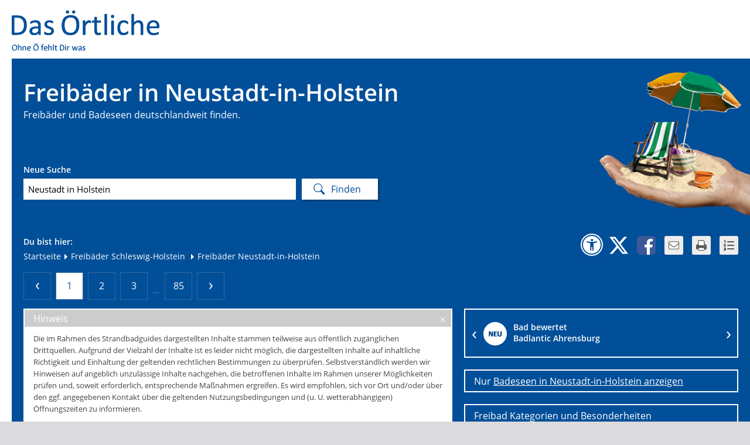

--- FILE ---
content_type: text/html;charset=UTF-8
request_url: https://www.dasoertliche.de/freibad/in/Schleswig-Holstein/Neustadt-in-Holstein
body_size: 13435
content:
<!DOCTYPE HTML>
   <html  lang="de">
   <head>
      <!-- 4.52 - 4.52 -->
      <meta http-equiv="Content-Type" content="text/html; charset=UTF-8"/>
      <meta name="viewport" content="width=device-width, initial-scale=1">
      <title>Freibäder in Neustadt-in-Holstein entdecken mit Das Örtliche</title>
      <meta name="description" content="Entdecken Sie die schönsten Freibäder in Neustadt-in-Holstein. Infos und Bewertungen im Strandbadguide von Das Örtliche."/>
      <meta name="keywords" content="Strandbäder, Strandbadsuche, Strandbad, Das Örtliche"/>
         <meta name="robots" content="INDEX,FOLLOW"/>
         <link rel="icon" href="/freibad/img/sbg_favicon.ico" type="image/ico"/>
      <link rel="shortcut icon" href="/freibad/img/sbg_favicon.ico" type="image/x-icon"/>
      <link rel="stylesheet" type="text/css" href="/badesee/css/oevent-sbg-f74d1f9e3d4c27c1f75e586e5388a549.css"><meta itemprop="name" content="Freibäder in Neustadt-in-Holstein entdecken mit Das Örtliche"/>
         <meta itemprop="description" content="Entdecken Sie die schönsten Freibäder in Neustadt-in-Holstein. Infos und Bewertungen im Strandbadguide von Das Örtliche."/>
         <meta itemprop="url" content="/https-www-dasoertliche-de-freibad/in/Schleswig-Holstein/Neustadt-in-Holstein"/>
         <meta itemprop="image" content="https://www.dasoertliche.de/freibad/social"/><meta property="og:title" content="Freibäder in Neustadt-in-Holstein entdecken mit Das Örtliche"/>
         <meta property="og:description" content="Entdecken Sie die schönsten Freibäder in Neustadt-in-Holstein. Infos und Bewertungen im Strandbadguide von Das Örtliche."/>
         <meta property="og:url" content="/https-www-dasoertliche-de-freibad/in/Schleswig-Holstein/Neustadt-in-Holstein"/>
         <meta property="og:image" content="https://www.dasoertliche.de/freibad/social"/><script>
         
         window.___gcfg = {lang: 'de-DE'};
         var BASE_URL = "/freibad/",
            oevent_eventId = "",
            
            storedEventSize = 0,
            stt = 'Strandbadguide+von+Das+%C3%96rtliche%3A+Finde%2C+teste+und+bewerte+Freibäder+in+Neustadt-in-Holstein.+&url=https://www.dasoertliche.de/freibad/in/Schleswig-Holstein/Neustadt-in-Holstein',
            opts = {
               cmpEnabled: true,
               footerLinkAction: {
                  home: "FOOTER_HOME",
                  privacy: "FOOTER_PRIVACY",
                  privacySettings: "FOOTER_PRIVACY_SETTINGS",
                  imprint: "FOOTER_IMPRINT",
                  homeOe: "FOOTER_HOME_OE",
                  facebook: "FOOTER_FACEBOOK",
                  twitter: "FOOTER_TWITTER",
                  netiquette: "FOOTER_NETIQUETTE"
               },
               wipeAction: {
                  storeBookmark: 'StoreBookmark',
                  deleteBookmark: 'DeleteBookmark'
               }
            };
         if (window.addEventListener)
         {
            window.addEventListener('load', function (ev) {
               return onLoadDefaultPage(ev, $ov$, BASE_URL, stt, opts);
            });
         }
         else
         {
            window.attachEvent('onload', function (ev) {
               return onLoadDefaultPage(ev, $ov$, BASE_URL, stt, opts);
            });
         }
      </script>
   </head>
   <!--[if IE 7 ]>
   <body class="ie7"> <![endif]-->
   <!--[if IE 8 ]>
   <body class="ie8"> <![endif]-->
   <!--[if IE 9 ]>
   <body class="ie9"> <![endif]-->
   <!--[if (gt IE 9)|!(IE)]><!-->
   <body> <!--<![endif]-->
   <script>window.gdprAppliesGlobally=true;if(!("cmp_id" in window)||window.cmp_id<1){window.cmp_id=0}if(!("cmp_cdid" in window)){window.cmp_cdid="27d5525692dd"}if(!("cmp_params" in window)){window.cmp_params=""}if(!("cmp_host" in window)){window.cmp_host="c.delivery.consentmanager.net"}if(!("cmp_cdn" in window)){window.cmp_cdn="cdn.consentmanager.net"}if(!("cmp_proto" in window)){window.cmp_proto="https:"}if(!("cmp_codesrc" in window)){window.cmp_codesrc="1"}window.cmp_getsupportedLangs=function(){var b=["DE","EN","FR","IT","NO","DA","FI","ES","PT","RO","BG","ET","EL","GA","HR","LV","LT","MT","NL","PL","SV","SK","SL","CS","HU","RU","SR","ZH","TR","UK","AR","BS"];if("cmp_customlanguages" in window){for(var a=0;a<window.cmp_customlanguages.length;a++){b.push(window.cmp_customlanguages[a].l.toUpperCase())}}return b};window.cmp_getRTLLangs=function(){var a=["AR"];if("cmp_customlanguages" in window){for(var b=0;b<window.cmp_customlanguages.length;b++){if("r" in window.cmp_customlanguages[b]&&window.cmp_customlanguages[b].r){a.push(window.cmp_customlanguages[b].l)}}}return a};window.cmp_getlang=function(j){if(typeof(j)!="boolean"){j=true}if(j&&typeof(cmp_getlang.usedlang)=="string"&&cmp_getlang.usedlang!==""){return cmp_getlang.usedlang}var g=window.cmp_getsupportedLangs();var c=[];var f=location.hash;var e=location.search;var a="languages" in navigator?navigator.languages:[];if(f.indexOf("cmplang=")!=-1){c.push(f.substr(f.indexOf("cmplang=")+8,2).toUpperCase())}else{if(e.indexOf("cmplang=")!=-1){c.push(e.substr(e.indexOf("cmplang=")+8,2).toUpperCase())}else{if("cmp_setlang" in window&&window.cmp_setlang!=""){c.push(window.cmp_setlang.toUpperCase())}else{if(a.length>0){for(var d=0;d<a.length;d++){c.push(a[d])}}}}}if("language" in navigator){c.push(navigator.language)}if("userLanguage" in navigator){c.push(navigator.userLanguage)}var h="";for(var d=0;d<c.length;d++){var b=c[d].toUpperCase();if(g.indexOf(b)!=-1){h=b;break}if(b.indexOf("-")!=-1){b=b.substr(0,2)}if(g.indexOf(b)!=-1){h=b;break}}if(h==""&&typeof(cmp_getlang.defaultlang)=="string"&&cmp_getlang.defaultlang!==""){return cmp_getlang.defaultlang}else{if(h==""){h="EN"}}h=h.toUpperCase();return h};(function(){var u=document;var v=u.getElementsByTagName;var h=window;var o="";var b="_en";if("cmp_getlang" in h){o=h.cmp_getlang().toLowerCase();if("cmp_customlanguages" in h){for(var q=0;q<h.cmp_customlanguages.length;q++){if(h.cmp_customlanguages[q].l.toUpperCase()==o.toUpperCase()){o="en";break}}}b="_"+o}function x(i,e){var w="";i+="=";var s=i.length;var d=location;if(d.hash.indexOf(i)!=-1){w=d.hash.substr(d.hash.indexOf(i)+s,9999)}else{if(d.search.indexOf(i)!=-1){w=d.search.substr(d.search.indexOf(i)+s,9999)}else{return e}}if(w.indexOf("&")!=-1){w=w.substr(0,w.indexOf("&"))}return w}var k=("cmp_proto" in h)?h.cmp_proto:"https:";if(k!="http:"&&k!="https:"){k="https:"}var g=("cmp_ref" in h)?h.cmp_ref:location.href;var j=u.createElement("script");j.setAttribute("data-cmp-ab","1");var c=x("cmpdesign","cmp_design" in h?h.cmp_design:"");var f=x("cmpregulationkey","cmp_regulationkey" in h?h.cmp_regulationkey:"");var r=x("cmpgppkey","cmp_gppkey" in h?h.cmp_gppkey:"");var n=x("cmpatt","cmp_att" in h?h.cmp_att:"");j.src=k+"//"+h.cmp_host+"/delivery/cmp.php?"+("cmp_id" in h&&h.cmp_id>0?"id="+h.cmp_id:"")+("cmp_cdid" in h?"&cdid="+h.cmp_cdid:"")+"&h="+encodeURIComponent(g)+(c!=""?"&cmpdesign="+encodeURIComponent(c):"")+(f!=""?"&cmpregulationkey="+encodeURIComponent(f):"")+(r!=""?"&cmpgppkey="+encodeURIComponent(r):"")+(n!=""?"&cmpatt="+encodeURIComponent(n):"")+("cmp_params" in h?"&"+h.cmp_params:"")+(u.cookie.length>0?"&__cmpfcc=1":"")+"&l="+o.toLowerCase()+"&o="+(new Date()).getTime();j.type="text/javascript";j.async=true;if(u.currentScript&&u.currentScript.parentElement){u.currentScript.parentElement.appendChild(j)}else{if(u.body){u.body.appendChild(j)}else{var t=v("body");if(t.length==0){t=v("div")}if(t.length==0){t=v("span")}if(t.length==0){t=v("ins")}if(t.length==0){t=v("script")}if(t.length==0){t=v("head")}if(t.length>0){t[0].appendChild(j)}}}var m="js";var p=x("cmpdebugunminimized","cmpdebugunminimized" in h?h.cmpdebugunminimized:0)>0?"":".min";var a=x("cmpdebugcoverage","cmp_debugcoverage" in h?h.cmp_debugcoverage:"");if(a=="1"){m="instrumented";p=""}var j=u.createElement("script");j.src=k+"//"+h.cmp_cdn+"/delivery/"+m+"/cmp"+b+p+".js";j.type="text/javascript";j.setAttribute("data-cmp-ab","1");j.async=true;if(u.currentScript&&u.currentScript.parentElement){u.currentScript.parentElement.appendChild(j)}else{if(u.body){u.body.appendChild(j)}else{var t=v("body");if(t.length==0){t=v("div")}if(t.length==0){t=v("span")}if(t.length==0){t=v("ins")}if(t.length==0){t=v("script")}if(t.length==0){t=v("head")}if(t.length>0){t[0].appendChild(j)}}}})();window.cmp_addFrame=function(b){if(!window.frames[b]){if(document.body){var a=document.createElement("iframe");a.style.cssText="display:none";if("cmp_cdn" in window&&"cmp_ultrablocking" in window&&window.cmp_ultrablocking>0){a.src="//"+window.cmp_cdn+"/delivery/empty.html"}a.name=b;document.body.appendChild(a)}else{window.setTimeout(window.cmp_addFrame,10,b)}}};window.cmp_rc=function(h){var b=document.cookie;var f="";var d=0;while(b!=""&&d<100){d++;while(b.substr(0,1)==" "){b=b.substr(1,b.length)}var g=b.substring(0,b.indexOf("="));if(b.indexOf(";")!=-1){var c=b.substring(b.indexOf("=")+1,b.indexOf(";"))}else{var c=b.substr(b.indexOf("=")+1,b.length)}if(h==g){f=c}var e=b.indexOf(";")+1;if(e==0){e=b.length}b=b.substring(e,b.length)}return(f)};window.cmp_stub=function(){var a=arguments;__cmp.a=__cmp.a||[];if(!a.length){return __cmp.a}else{if(a[0]==="ping"){if(a[1]===2){a[2]({gdprApplies:gdprAppliesGlobally,cmpLoaded:false,cmpStatus:"stub",displayStatus:"hidden",apiVersion:"2.0",cmpId:31},true)}else{a[2](false,true)}}else{if(a[0]==="getUSPData"){a[2]({version:1,uspString:window.cmp_rc("")},true)}else{if(a[0]==="getTCData"){__cmp.a.push([].slice.apply(a))}else{if(a[0]==="addEventListener"||a[0]==="removeEventListener"){__cmp.a.push([].slice.apply(a))}else{if(a.length==4&&a[3]===false){a[2]({},false)}else{__cmp.a.push([].slice.apply(a))}}}}}}};window.cmp_gpp_ping=function(){return{gppVersion:"1.0",cmpStatus:"stub",cmpDisplayStatus:"hidden",supportedAPIs:["tcfca","usnat","usca","usva","usco","usut","usct"],cmpId:31}};window.cmp_gppstub=function(){var a=arguments;__gpp.q=__gpp.q||[];if(!a.length){return __gpp.q}var g=a[0];var f=a.length>1?a[1]:null;var e=a.length>2?a[2]:null;if(g==="ping"){return window.cmp_gpp_ping()}else{if(g==="addEventListener"){__gpp.e=__gpp.e||[];if(!("lastId" in __gpp)){__gpp.lastId=0}__gpp.lastId++;var c=__gpp.lastId;__gpp.e.push({id:c,callback:f});return{eventName:"listenerRegistered",listenerId:c,data:true,pingData:window.cmp_gpp_ping()}}else{if(g==="removeEventListener"){var h=false;__gpp.e=__gpp.e||[];for(var d=0;d<__gpp.e.length;d++){if(__gpp.e[d].id==e){__gpp.e[d].splice(d,1);h=true;break}}return{eventName:"listenerRemoved",listenerId:e,data:h,pingData:window.cmp_gpp_ping()}}else{if(g==="getGPPData"){return{sectionId:3,gppVersion:1,sectionList:[],applicableSections:[0],gppString:"",pingData:window.cmp_gpp_ping()}}else{if(g==="hasSection"||g==="getSection"||g==="getField"){return null}else{__gpp.q.push([].slice.apply(a))}}}}}};window.cmp_msghandler=function(d){var a=typeof d.data==="string";try{var c=a?JSON.parse(d.data):d.data}catch(f){var c=null}if(typeof(c)==="object"&&c!==null&&"__cmpCall" in c){var b=c.__cmpCall;window.__cmp(b.command,b.parameter,function(h,g){var e={__cmpReturn:{returnValue:h,success:g,callId:b.callId}};d.source.postMessage(a?JSON.stringify(e):e,"*")})}if(typeof(c)==="object"&&c!==null&&"__uspapiCall" in c){var b=c.__uspapiCall;window.__uspapi(b.command,b.version,function(h,g){var e={__uspapiReturn:{returnValue:h,success:g,callId:b.callId}};d.source.postMessage(a?JSON.stringify(e):e,"*")})}if(typeof(c)==="object"&&c!==null&&"__tcfapiCall" in c){var b=c.__tcfapiCall;window.__tcfapi(b.command,b.version,function(h,g){var e={__tcfapiReturn:{returnValue:h,success:g,callId:b.callId}};d.source.postMessage(a?JSON.stringify(e):e,"*")},b.parameter)}if(typeof(c)==="object"&&c!==null&&"__gppCall" in c){var b=c.__gppCall;window.__gpp(b.command,function(h,g){var e={__gppReturn:{returnValue:h,success:g,callId:b.callId}};d.source.postMessage(a?JSON.stringify(e):e,"*")},"parameter" in b?b.parameter:null,"version" in b?b.version:1)}};window.cmp_setStub=function(a){if(!(a in window)||(typeof(window[a])!=="function"&&typeof(window[a])!=="object"&&(typeof(window[a])==="undefined"||window[a]!==null))){window[a]=window.cmp_stub;window[a].msgHandler=window.cmp_msghandler;window.addEventListener("message",window.cmp_msghandler,false)}};window.cmp_setGppStub=function(a){if(!(a in window)||(typeof(window[a])!=="function"&&typeof(window[a])!=="object"&&(typeof(window[a])==="undefined"||window[a]!==null))){window[a]=window.cmp_gppstub;window[a].msgHandler=window.cmp_msghandler;window.addEventListener("message",window.cmp_msghandler,false)}};window.cmp_addFrame("__cmpLocator");if(!("cmp_disableusp" in window)||!window.cmp_disableusp){window.cmp_addFrame("__uspapiLocator")}if(!("cmp_disabletcf" in window)||!window.cmp_disabletcf){window.cmp_addFrame("__tcfapiLocator")}if(!("cmp_disablegpp" in window)||!window.cmp_disablegpp){window.cmp_addFrame("__gppLocator")}window.cmp_setStub("__cmp");if(!("cmp_disabletcf" in window)||!window.cmp_disabletcf){window.cmp_setStub("__tcfapi")}if(!("cmp_disableusp" in window)||!window.cmp_disableusp){window.cmp_setStub("__uspapi")}if(!("cmp_disablegpp" in window)||!window.cmp_disablegpp){window.cmp_setGppStub("__gpp")};</script><div id="oetbwrap">

      <header>
            <a href="//www.dasoertliche.de" title="Das Örtliche"><img src="/freibad/img/lgo_oetb.gif" alt="Logo - Das &Ouml;rtliche" width="270" height="65" class="logo"/></a><div id="claim"><img src="/freibad/img/lgo_claim.gif" alt="claim" width="127" height="13"/></div>
      </header>

      <div id="finder">
         <div class="left">

            <a href="/freibad/" title="Zurück zur Startseite" class="backtostart"><div class="innerleft">
                        <div class="h1_sitehead"><h1 class="sitehead">Freibäder in Neustadt-in-Holstein</h1></div>
                        <div class="subhead">Freibäder und Badeseen deutschlandweit finden.</div>
                        </div></a><form method="get" action="/freibad/findings" id="searchForm" class="clearfix"><div class="innerform">
                  <div id="simpleSearch">
                           <p>Neue Suche</p>
                           <label for="find_keyword">Ort, PLZ, Stichwort</label>
                           <input autocomplete="off" name="s" id="find_keyword" placeholder="Ort, PLZ, Stichwort" type="text" class="find_keyword" value="Neustadt in Holstein" /></div>
                        </div><span class="sendButton"><input name="search" type="submit" class="send" value="Finden" /></span>
            <div style="display: none;"><input type="hidden" name="_sourcePage" value="zMRZTXTdCY2gruu7Pt6vmsoHcM1QTzRgUcoGi95CULi-VxWf99xNBx9w2wiwPbnO3h8jRPptPcqwrTN4_3gHlQ==" /><input type="hidden" name="__fp" value="qIPJFNRSpBq44FQ3yNtophaSzsz4hZcEWLG2ue67iL02clx6AL4octzlC8iS90sE" /></div></form></div>
         <div class="right sbg">
               </div>
            <div id="innerfinder" class="clear clearfix">
                  <div class="left">
                     <div class="breadcrumb">Du bist hier:<br>
                           <div style="display: none">
                           <a href="https://www.dasoertliche.de/">www.dasoertliche.de</a>
                        </div>
                        <a href="/freibad/" title="Startseite">Startseite</a><a href="/freibad/in/Schleswig-Holstein/" title="Freibäder in Schleswig-Holstein"><span
               class="ico"></span> Freibäder Schleswig-Holstein</a><span class="last"> <span class="ico"></span> Freibäder Neustadt-in-Holstein</span>
      <script type="application/ld+json">

   {
  "@context": "https://schema.org",
  "@type": "BreadcrumbList",
  "itemListElement": [
    {
      "@type": "ListItem",
      "position": 1,
      "item": {
        "@id": "https://www.dasoertliche.de",
        "name": "Das Örtliche"
      }
    },
    {
      "@type": "ListItem",
      "position": 2,
      "item": {
        "@id": "https://www.dasoertliche.de/freibad/",
        "name": "Freibad oder Badesee in Deutschland finden mit Das Örtliche"
      }
    },
    {
      "@type": "ListItem",
      "position": 3,
      "item": {
        "@id": "https://www.dasoertliche.de/freibad/in/Schleswig-Holstein/",
        "name": "Freibäder in Schleswig-Holstein"
      }
    },
    {
      "@type": "ListItem",
      "position": 4,
      "item": {
        "@id": "http://www.dasoertliche.de/freibad/in/Schleswig-Holstein/Neustadt-in-Holstein",
        "name": "Freibäder Neustadt-in-Holstein"
      }
    }
  ]
}</script>
</div>
                  </div>
                  <div class="right">
                     <div class="bookmarks">
                        <a href="https://www.dasoertliche.de/barrierefrei/" class="a11y" data-lang="de" target="_blank"
                           onclick="__TRACK('BARRIEREFREIHEIT');return true;"
                           title="Zur Informationsseite Barrierefreiheit"></a>
                        <a id="twitterLink" href="#" class="tw" data-lang="de" target="_blank" data-wipe-action="Twitter"
                           title="Bei Klick kann die aktuelle Seite weiterempfohlen werden. Dafür erfolgt eine Weiterleitung zu x.com."></a>
                        <a href="#" class="fb" onclick="__TRACK('Facebook');return true;"
                           title="Erst bei Klick wird der Gefällt-mir und Senden-Button von Facebook eingeblendet und der Facebook-Server angesprochen. Dann noch einmal klicken und die Inhalte teilen."></a>
                        <a href="mailto:?subject=Freibäder%20in%20Neustadt-in-Holstein&amp;body=Entdecken%20Sie%20die%20sch%C3%B6nsten%20Freibäder%20in%20Neustadt-in-Holstein.%20Weitere%20Infos,%20Bewertungen%20und%20%C3%96ffnungszeiten%20im%20Strandbadguide%20von%20Das%20%C3%96rtliche.%20https://www.dasoertliche.de/freibad/in/Schleswig-Holstein/Neustadt-in-Holstein" class="mail"
                           onclick="__TRACK('Email');return true;"
                           title="Klicke hier, um diese Seite per E-Mail weiterzuleiten."></a>
                        <a href="javascript:window.print();" class="print" onclick="__TRACK('Print');return true;"
                           title="Klicke hier, um diese Seite zu drucken."></a>
                        <a id="listStoredEvents" href="#"
                           class="storedEvents list markets_0"
                           onclick="__TRACK('StoredEvents');return true;"
                           title="Merkliste - Merke Dir Deine Lieblingsbäder"></a>
                     </div>
                     <div id="facebookDiv"></div>
                     <div id="noticelist">
                        <table id="storedEvents" class="list tl">
                        </table>
                     </div>
                  </div>
               </div></div>
            <div id="content" class="clearfix">
            <div id="big_map" style="display: none;">
         <div id="bigmapbox" class="mapbox"></div>
         <div id="bmTaskBar" class="map_btns clearfix">
            <div class="mapoptions clearfix">
               <span id="bm_stations">Bahnhöfe</span>
               <span id="bm_parkingLots">Parkplätze</span>
            </div>
         </div>
      </div>
      <section class="tl">
         <nav>
   <ul>

      <li>
            <a href="/freibad/findings?search=true&p=1&s=Neustadt+in+Holstein" title="zur&uuml;ck" class="back" onclick="__TRACK('Paging_trefferliste');return true;"></a>
         </li>
      <li>
            <a href="/freibad/findings?search=true&p=1&s=Neustadt+in+Holstein" title="Seite 1" class="active" onclick="__TRACK('Paging_trefferliste');return true;">1</a>
               </li>
      <li>
            <a href="/freibad/findings?search=true&p=2&s=Neustadt+in+Holstein" title="Seite 2" onclick="__TRACK('Paging_trefferliste');return true;">2</a>
               </li>
      <li>
            <a href="/freibad/findings?search=true&p=3&s=Neustadt+in+Holstein" title="Seite 3" onclick="__TRACK('Paging_trefferliste');return true;">3</a>
               </li>
      <li><span class="dots">...</span></li>
         <li><span><a href="/freibad/findings?search=true&p=85&s=Neustadt+in+Holstein" title="Letzte Seite" onclick="__TRACK('Paging_trefferliste');return true;">85</a></span></li>
      <li>
            <a href="/freibad/findings?search=true&p=2&s=Neustadt+in+Holstein" title="vor" class="prev" onclick="__TRACK('Paging_trefferliste');return true;"></a>
         </li>
      </ul>
</nav>
<div id="disclaimer" class="invisible">
      Die im Rahmen des Strandbadguides dargestellten Inhalte stammen teilweise aus öffentlich zugänglichen Drittquellen. Aufgrund der Vielzahl der Inhalte ist es leider nicht möglich, die dargestellten Inhalte auf inhaltliche Richtigkeit und Einhaltung der geltenden rechtlichen Bestimmungen zu überprüfen. Selbstverständlich werden wir Hinweisen auf angeblich unzulässige Inhalte nachgehen, die betroffenen Inhalte im Rahmen unserer Möglichkeiten prüfen und, soweit erforderlich, entsprechende Maßnahmen ergreifen. Es wird empfohlen, sich vor Ort und/oder über den ggf. angegebenen Kontakt über die geltenden Nutzungsbedingungen und (u. U. wetterabhängigen) Öffnungszeiten zu informieren.</div>
<article class="warning">
      <div class="headline">Hinweis<a href="#" class="close"></a></div>
      <div class="inner innerplus">
         <p>Die im Rahmen des Strandbadguides dargestellten Inhalte stammen teilweise aus öffentlich zugänglichen Drittquellen. Aufgrund der Vielzahl der Inhalte ist es leider nicht möglich, die dargestellten Inhalte auf inhaltliche Richtigkeit und Einhaltung der geltenden rechtlichen Bestimmungen zu überprüfen. Selbstverständlich werden wir Hinweisen auf angeblich unzulässige Inhalte nachgehen, die betroffenen Inhalte im Rahmen unserer Möglichkeiten prüfen und, soweit erforderlich, entsprechende Maßnahmen ergreifen. Es wird empfohlen, sich vor Ort und/oder über den ggf. angegebenen Kontakt über die geltenden Nutzungsbedingungen und (u. U. wetterabhängigen) Öffnungszeiten zu informieren.</p>
      </div>
   </article>
<article>
               <h2>844 Suchergebnisse für Neustadt-in-Holstein</h2>
                  <div class="tl_menu clearfix">
                  <form method="get" name="tlForm" action="/freibad/findings" id="tlForm"><div class="tl_innermenu both_sorts">
                        <input name="s" type="hidden" value="Neustadt in Holstein" /><input name="x" type="hidden" value="0" /><input name="sos" type="hidden" value="" /><input name="cp" type="hidden" value="" /><input name="kw" type="hidden" value="" /><input name="r" type="hidden" value="0" /><input name="sId" type="hidden" value="" /><select name="cc" id="s_category"><option class="no_icon" value="">Kategorien ...</option><option title="Badesee" class="ico_badesee" value="8">Badesee</option><option title="DLRG gesichert" class="ico_dlrg" value="60">DLRG gesichert</option><option title="Freibad" class="ico_freibad" value="9">Freibad</option><option title="Hallenbad" class="ico_hallenbad" value="10">Hallenbad</option><option title="Strand" class="ico_sandstrand" value="11">Strand</option><option title="Strandbar" class="ico_bar" value="50">Strandbar</option><option title="Tipp" class="ico_tipp" value="16">Tipp</option><option title="Wassersport" class="ico_wassersport" value="12">Wassersport</option></select><select name="ff" id="s_feature"><option class="no_icon" value="">Besonderheiten ...</option><option title="Basketball" class="no_icon" value="32">Basketball</option><option title="FKK" class="no_icon" value="24">FKK</option><option title="Freier Eintritt" class="no_icon" value="22">Freier Eintritt</option><option title="Gastronomie" class="no_icon" value="12">Gastronomie</option><option title="Grillmöglichkeit" class="no_icon" value="10">Grillmöglichkeit</option><option title="Hunde stellenweise erlaubt" class="no_icon" value="31">Hunde stellenweise erlaubt</option><option title="Minigolf" class="no_icon" value="9">Minigolf</option><option title="Picknickbereich" class="no_icon" value="7">Picknickbereich</option><option title="Segeln" class="no_icon" value="5">Segeln</option><option title="Spielplatz" class="no_icon" value="3">Spielplatz</option><option title="Sprungturm" class="no_icon" value="1">Sprungturm</option><option title="Stand-Up-Paddeling" class="no_icon" value="43">Stand-Up-Paddeling</option><option title="Surfen" class="no_icon" value="4">Surfen</option><option title="Volleyballplatz" class="no_icon" value="8">Volleyballplatz</option><option title="WC" class="no_icon" value="40">WC</option><option title="Wasserrutsche" class="no_icon" value="2">Wasserrutsche</option><option title="Wasserski" class="no_icon" value="6">Wasserski</option><option title="Wellness" class="no_icon" value="36">Wellness</option><option title="Zelten" class="no_icon" value="34">Zelten</option></select><div class="inner_wrapper">
                           <select name="ob" id="s_sort"><option class="ico_entf" value="distance">Nach Entfernung</option><option class="ico_tree" value="rating">Nach Bewertung</option></select><div class="inner_wrapper">
                              <span class="tl_btn revert_btn" title="Auswahl aufheben">
                                 <input name="search" id="hitlistsubmit" type="submit" title="Auswahl aufheben" class="btn_reload" value="" /></span>
                              </div>
                        </div>
                     </div>
                     <input name="st" type="hidden" value="0" /><div style="display: none;"><input type="hidden" name="_sourcePage" value="Dc3EN3tGlXWcW6f4wJ0lyc_DIrjnOfn1W4vTEoXKWc7AdQMPLcXVh7UWtHh2HSmNwrAFCmnFg1xSNv_mvdMDzw==" /><input type="hidden" name="__fp" value="H0h_73Rk6lArQ2bfQ3-bmKf1p5NL1OGNmA35xcL-bZM5o_J8cW3bLR9KLfG4fuTTb8iKhJJ5e4A=" /></div></form></div>
               <div class="inner">
                  <table class="list tl">
                     <tr data-ml64="L2ZyZWliYWQvaW4vU2NobGVzd2lnLUhvbHN0ZWluL05ldXN0YWR0LWluLUhvbHN0ZWluL09zdHNlZS1LaWViaXR6YmVyZy9NVE16TURNd09HVmpNalF6Wmc9PT9zZWFyY2g9dHJ1ZQ==">
                           <td>
                              <a href="/freibad/in/Schleswig-Holstein/Neustadt-in-Holstein/Ostsee-Kiebitzberg/MTMzMDMwOGVjMjQzZg==" data-link-type="detailPage" class="entry" aria-label="Weitere Informationen zum Bad"><div class="entryimg">

                                    <img src="/freibad/picws/MTMzMDMwOGVjMjQzZg==/LTEzNzVhM2FlOA==/Tk9JTUFHRQ==?hitlist&pos=1"
                                         alt="Weitere Informationen zum Bad"/>

                                 </div>
                                 <div class="entrycontent">
                                    <h3>
                                          Ostsee Kiebitzberg</h3>
                                    <div class="subline" title="Baden in der Ostsee in Neustadt">Baden in der Ostsee in Neustadt</div>
                                    <div>Ort: Neustadt in Holstein</div>
                                    <div>Adresse: Am Kiebitzberg 5</div>
                                       </div>
                                 <div class="entrydetails">
                                    <div class="lnks_rate">
                                       <span class="empty"></span>
      <span class="empty"></span>
      <span class="empty"></span>
      <span class="empty"></span>
      <span class="empty"></span>
      </div>
                                    <div class="lnks_types cat">
                                       <span class=" ico_badesee" title="Badesee"></span>
                                       <span class=" ico_sandstrand" title="Strand"></span>
                                       <span class=" ico_wassersport" title="Wassersport"></span>
                                       </div>
                                    <div class="lnks_distance">Entfernung: <strong>1 km</strong></div>
                                 </div></a></td>
                        </tr>
                     <tr data-ml64="L2ZyZWliYWQvaW4vU2NobGVzd2lnLUhvbHN0ZWluL05ldXN0YWR0LWluLUhvbHN0ZWluL09zdHNlZXN0cmFuZC1hbS1DYW1waW5ncGxhdHotU2VlYmxpY2svTVRRMU1qazVNMlptTnpWaU5RPT0/c2VhcmNoPXRydWU=">
                           <td>
                              <a href="/freibad/in/Schleswig-Holstein/Neustadt-in-Holstein/Ostseestrand-am-Campingplatz-Seeblick/MTQ1Mjk5M2ZmNzViNQ==" data-link-type="detailPage" class="entry" aria-label="Weitere Informationen zum Bad"><div class="entryimg">

                                    <img src="/freibad/picws/MTQ1Mjk5M2ZmNzViNQ==/LTEzNzVhM2FlOA==/Tk9JTUFHRQ==?hitlist&pos=2"
                                         alt="Weitere Informationen zum Bad"/>

                                 </div>
                                 <div class="entrycontent">
                                    <h3>
                                          Ostseestrand am Campingplatz Seeblick</h3>
                                    <div class="subline" title="Badestrand an der Ostsee">Badestrand an der Ostsee</div>
                                    <div>Ort: Neustadt in Holstein</div>
                                    <div>Adresse: Pelzerhakener Str. 55/59</div>
                                       </div>
                                 <div class="entrydetails">
                                    <div class="lnks_rate">
                                       <span class="empty"></span>
      <span class="empty"></span>
      <span class="empty"></span>
      <span class="empty"></span>
      <span class="empty"></span>
      </div>
                                    <div class="lnks_types cat">
                                       <span class=" ico_sandstrand" title="Strand"></span>
                                       </div>
                                    <div class="lnks_distance">Entfernung: <strong>1 km</strong></div>
                                 </div></a></td>
                        </tr>
                     <tr data-ml64="L2ZyZWliYWQvaW4vU2NobGVzd2lnLUhvbHN0ZWluL05ldXN0YWR0LWluLUhvbHN0ZWluL0hhdXB0c3RyYW5kLUJvbHRlbmhhZ2VuL01UUXlNRE5qWlRFMU5XRTRNZz09P3NlYXJjaD10cnVl">
                           <td>
                              <a href="/freibad/in/Schleswig-Holstein/Neustadt-in-Holstein/Hauptstrand-Boltenhagen/MTQyMDNjZTE1NWE4Mg==" data-link-type="detailPage" class="entry" aria-label="Weitere Informationen zum Bad"><div class="entryimg">

                                    <img src="/freibad/picws/MTQyMDNjZTE1NWE4Mg==/LTEzNzVhM2FlOA==/Tk9JTUFHRQ==?hitlist&pos=3"
                                         alt="Weitere Informationen zum Bad"/>

                                 </div>
                                 <div class="entrycontent">
                                    <h3>
                                          Hauptstrand Boltenhagen</h3>
                                    <div class="subline" title="Der Hauptstrand Boltenhagen in Neustadt">Der Hauptstrand Boltenhagen in Neustadt</div>
                                    <div>Ort: Neustadt in Holstein</div>
                                    <div>Adresse: Am Binnenwasser</div>
                                       </div>
                                 <div class="entrydetails">
                                    <div class="lnks_rate">
                                       <span class="empty"></span>
      <span class="empty"></span>
      <span class="empty"></span>
      <span class="empty"></span>
      <span class="empty"></span>
      </div>
                                    <div class="lnks_types cat">
                                       <span class=" ico_sandstrand" title="Strand"></span>
                                       <span class=" ico_wassersport" title="Wassersport"></span>
                                       </div>
                                    <div class="lnks_distance">Entfernung: <strong>1 km</strong></div>
                                 </div></a></td>
                        </tr>
                     <tr data-ml64="L2ZyZWliYWQvaW4vQWx0ZW5rcmVtcGUvU3RyYW5kYmFkL01qazJNVGxtWkRSbU5tUTROQT09P3NlYXJjaD10cnVlJnM9TmV1c3RhZHQraW4rSG9sc3RlaW4=">
                           <td>
                              <a href="/freibad/in/Altenkrempe/Strandbad/Mjk2MTlmZDRmNmQ4NA==" data-link-type="detailPage" class="entry" aria-label="Weitere Informationen zum Bad"><div class="entryimg">

                                    <img src="/freibad/picws/Mjk2MTlmZDRmNmQ4NA==/LTEzNzVhM2FlOA==/Tk9JTUFHRQ==?hitlist&pos=4"
                                         alt="Weitere Informationen zum Bad"/>

                                 </div>
                                 <div class="entrycontent">
                                    <h3>
                                          Strandbad</h3>
                                    <div class="subline" title="Freibad in Altenkrempe">Freibad in Altenkrempe</div>
                                    <div>Ort: Altenkrempe</div>
                                    <div>Adresse: Am Strande</div>
                                       </div>
                                 <div class="entrydetails">
                                    <div class="lnks_rate">
                                       <span class="empty"></span>
      <span class="empty"></span>
      <span class="empty"></span>
      <span class="empty"></span>
      <span class="empty"></span>
      </div>
                                    <div class="lnks_types cat">
                                       <span class=" ico_freibad" title="Freibad"></span>
                                       </div>
                                    <div class="lnks_distance">Entfernung: <strong>1 km</strong></div>
                                 </div></a></td>
                        </tr>
                     <tr data-ml64="L2ZyZWliYWQvaW4vU2NobGVzd2lnLUhvbHN0ZWluL0FsdGVua3JlbXBlL1N0cmFuZGJhZC9NamsyTURWaVpEbGlObU00T0E9PT9zZWFyY2g9dHJ1ZSZzPU5ldXN0YWR0K2luK0hvbHN0ZWlu">
                           <td>
                              <a href="/freibad/in/Schleswig-Holstein/Altenkrempe/Strandbad/Mjk2MDViZDliNmM4OA==" data-link-type="detailPage" class="entry" aria-label="Weitere Informationen zum Bad"><div class="entryimg">

                                    <img src="/freibad/picws/Mjk2MDViZDliNmM4OA==/LTEzNzVhM2FlOA==/Tk9JTUFHRQ==?hitlist&pos=5"
                                         alt="Weitere Informationen zum Bad"/>

                                 </div>
                                 <div class="entrycontent">
                                    <h3>
                                          Strandbad</h3>
                                    <div class="subline" title="Freibad in Altenkrempe">Freibad in Altenkrempe</div>
                                    <div>Ort: Altenkrempe</div>
                                    <div>Adresse: An der Wiek</div>
                                       </div>
                                 <div class="entrydetails">
                                    <div class="lnks_rate">
                                       <span class="empty"></span>
      <span class="empty"></span>
      <span class="empty"></span>
      <span class="empty"></span>
      <span class="empty"></span>
      </div>
                                    <div class="lnks_types cat">
                                       <span class=" ico_freibad" title="Freibad"></span>
                                       </div>
                                    <div class="lnks_distance">Entfernung: <strong>2 km</strong></div>
                                 </div></a></td>
                        </tr>
                     <tr data-ml64="L2ZyZWliYWQvaW4vU2NobGVzd2lnLUhvbHN0ZWluL05ldXN0YWR0LWluLUhvbHN0ZWluL09zdHNlZXN0cmFuZC1QZWx6ZXJoYWtlbi9NVE16TURjNFkyRTJNbUZqTlE9PT9zZWFyY2g9dHJ1ZQ==">
                           <td>
                              <a href="/freibad/in/Schleswig-Holstein/Neustadt-in-Holstein/Ostseestrand-Pelzerhaken/MTMzMDc4Y2E2MmFjNQ==" data-link-type="detailPage" class="entry" aria-label="Weitere Informationen zum Bad"><div class="entryimg">

                                    <img src="/freibad/picws/MTMzMDc4Y2E2MmFjNQ==/LTEzNzVhM2FlOA==/Tk9JTUFHRQ==?hitlist&pos=6"
                                         alt="Weitere Informationen zum Bad"/>

                                 </div>
                                 <div class="entrycontent">
                                    <h3>
                                          Ostseestrand Pelzerhaken</h3>
                                    <div class="subline" title="Die Badestelle an der Ostsee in Pelzerhaken">Die Badestelle an der Ostsee in Pelzerhaken</div>
                                    <div>Ort: Neustadt in Holstein</div>
                                    <div>Adresse: Dünenweg 1</div>
                                       </div>
                                 <div class="entrydetails">
                                    <div class="lnks_rate">
                                       <span></span>
      <span></span>
      <span></span>
      <span></span>
      <span></span>
      </div>
                                    <div class="lnks_types cat">
                                       <span class=" ico_sandstrand" title="Strand"></span>
                                       <span class=" ico_wassersport" title="Wassersport"></span>
                                       </div>
                                    <div class="lnks_distance">Entfernung: <strong>2 km</strong></div>
                                 </div></a></td>
                        </tr>
                     <tr data-ml64="L2ZyZWliYWQvaW4vU2NobGVzd2lnLUhvbHN0ZWluL0FsdGVua3JlbXBlL1dhc3NlcnNwb3J0ZnJlaWVyLVN0cmFuZGJldHJpZWIvTWprMk1qTTFOVEF5TkdRNE9RPT0/c2VhcmNoPXRydWUmcz1OZXVzdGFkdCtpbitIb2xzdGVpbg==">
                           <td>
                              <a href="/freibad/in/Schleswig-Holstein/Altenkrempe/Wassersportfreier-Strandbetrieb/Mjk2MjM1NTAyNGQ4OQ==" data-link-type="detailPage" class="entry" aria-label="Weitere Informationen zum Bad"><div class="entryimg">

                                    <img src="/freibad/picws/Mjk2MjM1NTAyNGQ4OQ==/LTEzNzVhM2FlOA==/Tk9JTUFHRQ==?hitlist&pos=7"
                                         alt="Weitere Informationen zum Bad"/>

                                 </div>
                                 <div class="entrycontent">
                                    <h3>
                                          Wassersportfreier Strandbetrieb</h3>
                                    <div class="subline" title="Freibad in Altenkrempe">Freibad in Altenkrempe</div>
                                    <div>Ort: Altenkrempe</div>
                                    <div>Adresse: Ostseeferiendorf</div>
                                       </div>
                                 <div class="entrydetails">
                                    <div class="lnks_rate">
                                       <span class="empty"></span>
      <span class="empty"></span>
      <span class="empty"></span>
      <span class="empty"></span>
      <span class="empty"></span>
      </div>
                                    <div class="lnks_types cat">
                                       <span class=" ico_freibad" title="Freibad"></span>
                                       </div>
                                    <div class="lnks_distance">Entfernung: <strong>2 km</strong></div>
                                 </div></a></td>
                        </tr>
                     <tr data-ml64="L2ZyZWliYWQvaW4vU2NobGVzd2lnLUhvbHN0ZWluL0FsdGVua3JlbXBlL1N0cmFuZGJhZC9NamsyTWpFeE56STNOR0ZtTkE9PT9zZWFyY2g9dHJ1ZSZzPU5ldXN0YWR0K2luK0hvbHN0ZWlu">
                           <td>
                              <a href="/freibad/in/Schleswig-Holstein/Altenkrempe/Strandbad/Mjk2MjExNzI3NGFmNA==" data-link-type="detailPage" class="entry" aria-label="Weitere Informationen zum Bad"><div class="entryimg">

                                    <img src="/freibad/picws/Mjk2MjExNzI3NGFmNA==/LTEzNzVhM2FlOA==/Tk9JTUFHRQ==?hitlist&pos=8"
                                         alt="Weitere Informationen zum Bad"/>

                                 </div>
                                 <div class="entrycontent">
                                    <h3>
                                          Strandbad</h3>
                                    <div class="subline" title="Freibad in Altenkrempe">Freibad in Altenkrempe</div>
                                    <div>Ort: Altenkrempe</div>
                                    <div>Adresse: Strandzugang 22</div>
                                       </div>
                                 <div class="entrydetails">
                                    <div class="lnks_rate">
                                       <span class="empty"></span>
      <span class="empty"></span>
      <span class="empty"></span>
      <span class="empty"></span>
      <span class="empty"></span>
      </div>
                                    <div class="lnks_types cat">
                                       <span class=" ico_freibad" title="Freibad"></span>
                                       </div>
                                    <div class="lnks_distance">Entfernung: <strong>3 km</strong></div>
                                 </div></a></td>
                        </tr>
                     <tr data-ml64="L2ZyZWliYWQvaW4vU2NobGVzd2lnLUhvbHN0ZWluL05ldXN0YWR0LWluLUhvbHN0ZWluLVJldHRpbi9Pc3RzZWUtUmV0dGluL01UTXpNVEUxWkdJeU16Y3dNUT09P3NlYXJjaD10cnVlJnM9TmV1c3RhZHQraW4rSG9sc3RlaW4=">
                           <td>
                              <a href="/freibad/in/Schleswig-Holstein/Neustadt-in-Holstein-Rettin/Ostsee-Rettin/MTMzMTE1ZGIyMzcwMQ==" data-link-type="detailPage" class="entry" aria-label="Weitere Informationen zum Bad"><div class="entryimg">

                                    <img src="/freibad/picws/MTMzMTE1ZGIyMzcwMQ==/LTEzNzVhM2FlOA==/Tk9JTUFHRQ==?hitlist&pos=9"
                                         alt="Weitere Informationen zum Bad"/>

                                 </div>
                                 <div class="entrycontent">
                                    <h3>
                                          Ostsee Rettin</h3>
                                    <div class="subline" title="Baden in der Ostsee in Neustadt/Rettin">Baden in der Ostsee in Neustadt/Rettin</div>
                                    <div>Ort: Neustadt in Holstein / Rettin</div>
                                    <div>Adresse: Seestr. 4</div>
                                       </div>
                                 <div class="entrydetails">
                                    <div class="lnks_rate">
                                       <span class="empty"></span>
      <span class="empty"></span>
      <span class="empty"></span>
      <span class="empty"></span>
      <span class="empty"></span>
      </div>
                                    <div class="lnks_types cat">
                                       <span class=" ico_badesee" title="Badesee"></span>
                                       <span class=" ico_sandstrand" title="Strand"></span>
                                       <span class=" ico_wassersport" title="Wassersport"></span>
                                       </div>
                                    <div class="lnks_distance">Entfernung: <strong>3 km</strong></div>
                                 </div></a></td>
                        </tr>
                     <tr data-ml64="L2ZyZWliYWQvaW4vU2NobGVzd2lnLUhvbHN0ZWluL0FsdGVua3JlbXBlL1N0cmFuZGJhZC9NamszTlRjMVlXVmlORFU0TkE9PT9zZWFyY2g9dHJ1ZSZzPU5ldXN0YWR0K2luK0hvbHN0ZWlu">
                           <td>
                              <a href="/freibad/in/Schleswig-Holstein/Altenkrempe/Strandbad/Mjk3NTc1YWViNDU4NA==" data-link-type="detailPage" class="entry" aria-label="Weitere Informationen zum Bad"><div class="entryimg">

                                    <img src="/freibad/picws/Mjk3NTc1YWViNDU4NA==/LTEzNzVhM2FlOA==/Tk9JTUFHRQ==?hitlist&pos=10"
                                         alt="Weitere Informationen zum Bad"/>

                                 </div>
                                 <div class="entrycontent">
                                    <h3>
                                          Strandbad</h3>
                                    <div class="subline" title="Freibad in Altenkrempe">Freibad in Altenkrempe</div>
                                    <div>Ort: Altenkrempe</div>
                                    <div>Adresse: Strandzugang 33</div>
                                       </div>
                                 <div class="entrydetails">
                                    <div class="lnks_rate">
                                       <span class="empty"></span>
      <span class="empty"></span>
      <span class="empty"></span>
      <span class="empty"></span>
      <span class="empty"></span>
      </div>
                                    <div class="lnks_types cat">
                                       <span class=" ico_freibad" title="Freibad"></span>
                                       </div>
                                    <div class="lnks_distance">Entfernung: <strong>4 km</strong></div>
                                 </div></a></td>
                        </tr>
                     </table>
               </div>
            </article>
            <nav>
   <ul>

      <li>
            <a href="/freibad/findings?search=true&p=1&s=Neustadt+in+Holstein" title="zur&uuml;ck" class="back" onclick="__TRACK('Paging_trefferliste');return true;"></a>
         </li>
      <li>
            <a href="/freibad/findings?search=true&p=1&s=Neustadt+in+Holstein" title="Seite 1" class="active" onclick="__TRACK('Paging_trefferliste');return true;">1</a>
               </li>
      <li>
            <a href="/freibad/findings?search=true&p=2&s=Neustadt+in+Holstein" title="Seite 2" onclick="__TRACK('Paging_trefferliste');return true;">2</a>
               </li>
      <li>
            <a href="/freibad/findings?search=true&p=3&s=Neustadt+in+Holstein" title="Seite 3" onclick="__TRACK('Paging_trefferliste');return true;">3</a>
               </li>
      <li><span class="dots">...</span></li>
         <li><span><a href="/freibad/findings?search=true&p=85&s=Neustadt+in+Holstein" title="Letzte Seite" onclick="__TRACK('Paging_trefferliste');return true;">85</a></span></li>
      <li>
            <a href="/freibad/findings?search=true&p=2&s=Neustadt+in+Holstein" title="vor" class="prev" onclick="__TRACK('Paging_trefferliste');return true;"></a>
         </li>
      </ul>
</nav>
</section>
      <aside class="tl">
            <article style="height:80px;overflow:hidden;">
      <div class="teaser_scroller infostream">
         <div class="activity_content" style="display: none">
               <a onclick="__TRACK('NewTeaser');return true;" href="/freibad/in/Schleswig-Holstein/Ahrensburg/Badlantic-Ahrensburg/MjEzODU1YWE5ZTQ5MQ==" title="Aktivität"><span class="ico"></span>
                  <strong>Bad bewertet<span>Badlantic Ahrensburg</span>
                  </strong></a></div>
         <div class="activity_content" style="display: none">
               <a onclick="__TRACK('NewTeaser');return true;" href="/freibad/in/Hessen/Hofheim-am-Taunus/Seedammbad/MTA4MjdjMzUyOWZiNQ==" title="Aktivität"><span class="ico"></span>
                  <strong>Bad bewertet<span>Seedammbad</span>
                  </strong></a></div>
         <div class="activity_content" style="display: none">
               <a onclick="__TRACK('NewTeaser');return true;" href="/freibad/in/Bayern/Miltenberg/Bäderpark-Leimen/MjExNDdmYTRkYzBjNQ==" title="Aktivität"><span class="ico"></span>
                  <strong>Bad bewertet<span>Bäderpark Leimen</span>
                  </strong></a></div>
         <div class="activity_content" style="display: none">
               <a onclick="__TRACK('NewTeaser');return true;" href="/freibad/in/Nordrhein-Westfalen/Bad-Oeynhausen/Sielbad-Bad-Oeyenhausen/MTgxMjMwMWNlNWJjMA==" title="Aktivität"><span class="ico"></span>
                  <strong>Bad bewertet<span>Sielbad Bad Oeyenhausen</span>
                  </strong></a></div>
         <div class="activity_content" style="display: none">
               <a onclick="__TRACK('NewTeaser');return true;" href="/freibad/in/Nordrhein-Westfalen/Hille/Badesee-Mindenerwald/MTQ2Mzk2ZmIzZGFmNQ==" title="Aktivität"><span class="ico"></span>
                  <strong>Bad bewertet<span>Badesee Mindenerwald</span>
                  </strong></a></div>
         <div class="activity_content" style="display: none">
               <a onclick="__TRACK('NewTeaser');return true;" href="/freibad/in/Hessen/Hofheim-am-Taunus/Seedammbad/MTA4MjdjMzUyOWZiNQ==" title="Aktivität"><span class="ico"></span>
                  <strong>Bad bewertet<span>Seedammbad</span>
                  </strong></a></div>
         <div class="activity_content" style="display: none">
               <a onclick="__TRACK('NewTeaser');return true;" href="/freibad/in/Baden-Württemberg/Bad-Dürrheim/Hallen-Freibad-Minara/MjExNDEzYzIyYzk0Mg==" title="Aktivität"><span class="ico"></span>
                  <strong>Bad bewertet<span>Hallen- &amp; Freibad Minara</span>
                  </strong></a></div>
         <div class="activity_content" style="display: none">
               <a onclick="__TRACK('NewTeaser');return true;" href="/freibad/in/Nordrhein-Westfalen/Bochum/Hallenfreibad-Hofstede/MTU0MzdiZjQyYzczYQ==" title="Aktivität"><span class="ico"></span>
                  <strong>Bad bewertet<span>Hallenfreibad Hofstede</span>
                  </strong></a></div>
         <div class="activity_content" style="display: none">
               <a onclick="__TRACK('NewTeaser');return true;" href="/freibad/in/Rheinland-Pfalz/Angelhof-I-u-II/Steinhäuserwühlsee/MTQ3NDViM2JmYzk0ZA==" title="Aktivität"><span class="ico"></span>
                  <strong>Bad bewertet<span>Steinhäuserwühlsee</span>
                  </strong></a></div>
         <div class="activity_content" style="display: none">
               <a onclick="__TRACK('NewTeaser');return true;" href="/freibad/in/Bayern/Penzberg/Piorama/MzUwNzcwNzdlYThkMw==" title="Aktivität"><span class="ico"></span>
                  <strong>Bad bewertet<span>Piorama</span>
                  </strong></a></div>
         <div class="clear"></div>
      </div>
   </article>
<article>
            <h2>Nur <a href="/badesee/in/Schleswig-Holstein/Neustadt-in-Holstein">Badeseen in Neustadt-in-Holstein anzeigen</a></h2>
         </article>
      <article>
            <h2>Freibad Kategorien und Besonderheiten</h2>
            <div id="tagcloud" class="inner clearfix">
               <a href="/freibad/in/Schleswig-Holstein/Neustadt-in-Holstein/mit/Strand" title="Strand" class="cloud2">Strand</a>&nbsp;
                  <a href="/freibad/in/Schleswig-Holstein/Neustadt-in-Holstein/mit/Wassersport" title="Wassersport" class="cloud2">Wassersport</a>&nbsp;
                  <a href="/freibad/in/Schleswig-Holstein/Neustadt-in-Holstein/mit/Wasserrutsche" title="Wasserrutsche" class="cloud2">Wasserrutsche</a>&nbsp;
                  <a href="/freibad/in/Schleswig-Holstein/Neustadt-in-Holstein/mit/Segeln" title="Segeln" class="cloud1">Segeln</a>&nbsp;
                  <a href="/freibad/in/Schleswig-Holstein/Neustadt-in-Holstein/mit/Surfen" title="Surfen" class="cloud1">Surfen</a>&nbsp;
                  <a href="/freibad/in/Schleswig-Holstein/Neustadt-in-Holstein/mit/Sprungturm" title="Sprungturm" class="cloud2">Sprungturm</a>&nbsp;
                  <a href="/freibad/in/Schleswig-Holstein/Neustadt-in-Holstein/mit/Strandbar" title="Strandbar" class="cloud2">Strandbar</a>&nbsp;
                  <a href="/freibad/in/Schleswig-Holstein/Neustadt-in-Holstein/mit/Spielplatz" title="Spielplatz" class="cloud1">Spielplatz</a>&nbsp;
                  <a href="/freibad/in/Schleswig-Holstein/Neustadt-in-Holstein/mit/Hallenbad" title="Hallenbad" class="cloud2">Hallenbad</a>&nbsp;
                  <a href="/freibad/in/Schleswig-Holstein/Neustadt-in-Holstein/mit/DLRG-gesichert" title="DLRG gesichert" class="cloud1">DLRG gesichert</a>&nbsp;
                  </div>
         </article>
      <article class="mapcontainer">
               <h2>Kartenansicht <a href="#big_map" id="magnifier" data-rel="lightcase:bigMap" class="zoomin" title="Kartenansicht vergrößern">&nbsp;</a></h2>
                  <div>
                  <div class="mapbox" id="mapbox"></div>
               </div>
               <div class="mapoptions clearfix">
                  <span id="sp_stations" class="disabled">Bahnhöfe</span>
                  <span id="sp_parkingLots" class="disabled">Parkplätze</span>
               </div>
            </article>
            <article>
      <h2>Top-Bäder in Schleswig-Holstein</h2>
      <div class="inner">
         <table class="list tiny">
            <tr>
                  <td>
                     <a onclick="__TRACK('TOPMAERKTE');return true;" href="/freibad/in/Schleswig-Holstein/Krogaspe/Freibad-Timmaspe/MjEzMjk5ODI4N2I0MA==?pos=1" class="entry" aria-label="Top Bad"><div class="entryimg">
                           <img src="/freibad/picws/MjEzMjk5ODI4N2I0MA==/LTEzNzVhM2FlOA==/Tk9JTUFHRQ==?hitlist&pos=1" alt="Bild"/></div>
                        <div class="entrycontent">

                           <h3>Freibad Timmaspe</h3>

                           <div>
                              Zum Sportplatz,
                              24644 Krogaspe</div>
                        </div>
                        <div class="entrydetails">
                           <div class="lnks_rate">
                              <span></span>
                                    <span></span>
                                    <span></span>
                                    <span></span>
                                    <span></span>
                                    <span title="1 Bewertungen" class="ratenumber"> (1)</span>
                           </div>
                        </div></a></td>
               </tr>
            <tr>
                  <td>
                     <a onclick="__TRACK('TOPMAERKTE');return true;" href="/freibad/in/Schleswig-Holstein/Norderstedt/Erlebnisbad-und-Saunadorf-Arriba/MjE4NTFkNzRjZjZjYg==?pos=2" class="entry" aria-label="Top Bad"><div class="entryimg">
                           <img src="/freibad/picws/MjE4NTFkNzRjZjZjYg==/LTEzNzVhM2FlOA==/Tk9JTUFHRQ==?hitlist&pos=2" alt="Bild"/></div>
                        <div class="entrycontent">

                           <h3>Erlebnisbad und Saunadorf Ar...</h3>

                           <div>
                              Am Hallenbad 14,
                              22850 Norderstedt</div>
                        </div>
                        <div class="entrydetails">
                           <div class="lnks_rate">
                              <span></span>
                                    <span></span>
                                    <span></span>
                                    <span></span>
                                    <span></span>
                                    <span title="1 Bewertungen" class="ratenumber"> (1)</span>
                           </div>
                        </div></a></td>
               </tr>
            <tr>
                  <td>
                     <a onclick="__TRACK('TOPMAERKTE');return true;" href="/freibad/in/Schleswig-Holstein/Kiel/Eiderbad-Hammer/MjMxNjc4Y2Q3NTE4Mg==?pos=3" class="entry" aria-label="Top Bad"><div class="entryimg">
                           <img src="/freibad/picws/MjMxNjc4Y2Q3NTE4Mg==/LTEzNzVhM2FlOA==/Tk9JTUFHRQ==?hitlist&pos=3" alt="Bild"/></div>
                        <div class="entrycontent">

                           <h3>Eiderbad Hammer</h3>

                           <div>
                              Eiderbrook 10,
                              24113 Kiel</div>
                        </div>
                        <div class="entrydetails">
                           <div class="lnks_rate">
                              <span></span>
                                    <span></span>
                                    <span></span>
                                    <span></span>
                                    <span></span>
                                    <span title="2 Bewertungen" class="ratenumber"> (2)</span>
                           </div>
                        </div></a></td>
               </tr>
            <tr>
                  <td>
                     <a onclick="__TRACK('TOPMAERKTE');return true;" href="/freibad/in/Schleswig-Holstein/Bad-Segeberg/Strandbad-Ihlsee-Bad-Segeberg/MTA4MTM3ZTk1YWQ4YQ==?pos=4" class="entry" aria-label="Top Bad"><div class="entryimg">
                           <img src="/freibad/picws/MTA4MTM3ZTk1YWQ4YQ==/LTEzNzVhM2FlOA==/Tk9JTUFHRQ==?hitlist&pos=4" alt="Bild"/></div>
                        <div class="entrycontent">

                           <h3>Strandbad Ihlsee Bad Segeberg</h3>

                           <div>
                              Am Ihlsee 2,
                              23795 Bad Segeberg</div>
                        </div>
                        <div class="entrydetails">
                           <div class="lnks_rate">
                              <span></span>
                                    <span></span>
                                    <span></span>
                                    <span></span>
                                    <span></span>
                                    <span title="1 Bewertungen" class="ratenumber"> (1)</span>
                           </div>
                        </div></a></td>
               </tr>
            <tr>
                  <td>
                     <a onclick="__TRACK('TOPMAERKTE');return true;" href="/freibad/in/Schleswig-Holstein/Bredstedt/Erlebnisfreibad-Bredstedt/MTA4MjEwNTNkOTYzMg==?pos=5" class="entry" aria-label="Top Bad"><div class="entryimg">
                           <img src="/freibad/picws/MTA4MjEwNTNkOTYzMg==/LTEzNzVhM2FlOA==/Tk9JTUFHRQ==?hitlist&pos=5" alt="Bild"/></div>
                        <div class="entrycontent">

                           <h3>Erlebnisfreibad Bredstedt</h3>

                           <div>
                              Süderstr. 61,
                              25821 Bredstedt</div>
                        </div>
                        <div class="entrydetails">
                           <div class="lnks_rate">
                              <span></span>
                                    <span></span>
                                    <span></span>
                                    <span></span>
                                    <span></span>
                                    <span title="2 Bewertungen" class="ratenumber"> (2)</span>
                           </div>
                        </div></a></td>
               </tr>
            </table>
      </div>
   </article><article>
      <h2>Besondere Bäder in Schleswig-Holstein</h2>
         <div class="inner">
         <table class="list tiny">
            <tr>
                  <td>
                     <a onclick="__TRACK('BESONDEREMAERKTE');return true;" href="/freibad/in/Schleswig-Holstein/Nebel/Wittdün-Hauptstrand/MTI4MDVmN2VkMDk4Zg==?pos=1" title="Besonderes Bad" class="entry"><div class="entryimg">
                           <img src="/freibad/picws/MTI4MDVmN2VkMDk4Zg==/LTEzNzVhM2FlOA==/Tk9JTUFHRQ==?hitlist&pos=1" alt="Strandbad"/></div>
                        <div class="entrycontent">
                           <h3>Wittdün Hauptstrand</h3>
                           <div>
                              Tanenwai 34,
                              25946 Nebel</div>
                        </div>
                        <div class="entrydetails">
                           <div class="lnks_types cat">
                              <span class="ico_badesee" title="Badesee"></span>
                              <span class="ico_sandstrand" title="Strand"></span>
                              </div>
                        </div></a></td>
               </tr>
            <tr>
                  <td>
                     <a onclick="__TRACK('BESONDEREMAERKTE');return true;" href="/freibad/in/Schleswig-Holstein/Scharbeutz/Ostsee-Scharbeutz/MTMzMTMxZjk3MzA3Yw==?pos=2" title="Besonderes Bad" class="entry"><div class="entryimg">
                           <img src="/freibad/picws/MTMzMTMxZjk3MzA3Yw==/LTEzNzVhM2FlOA==/Tk9JTUFHRQ==?hitlist&pos=2" alt="Strandbad"/></div>
                        <div class="entrycontent">
                           <h3>Ostsee Scharbeutz</h3>
                           <div>
                              Strandalle 134,
                              23683 Scharbeutz</div>
                        </div>
                        <div class="entrydetails">
                           <div class="lnks_types cat">
                              <span class="ico_badesee" title="Badesee"></span>
                              <span class="ico_sandstrand" title="Strand"></span>
                              <span class="ico_wassersport" title="Wassersport"></span>
                              </div>
                        </div></a></td>
               </tr>
            <tr>
                  <td>
                     <a onclick="__TRACK('BESONDEREMAERKTE');return true;" href="/freibad/in/Schleswig-Holstein/Westerrönfeld/Westerrönfeld-Badeanstalt/MTMzNzlmZDRkNTUzZQ==?pos=3" title="Besonderes Bad" class="entry"><div class="entryimg">
                           <img src="/freibad/picws/MTMzNzlmZDRkNTUzZQ==/LTEzNzVhM2FlOA==/Tk9JTUFHRQ==?hitlist&pos=3" alt="Strandbad"/></div>
                        <div class="entrycontent">
                           <h3>Westerrönfeld Badeanstalt</h3>
                           <div>
                              Meesdiek 4,
                              24784 Westerrönfeld</div>
                        </div>
                        <div class="entrydetails">
                           <div class="lnks_types cat">
                              <span class="ico_badesee" title="Badesee"></span>
                              </div>
                        </div></a></td>
               </tr>
            <tr>
                  <td>
                     <a onclick="__TRACK('BESONDEREMAERKTE');return true;" href="/freibad/in/Schleswig-Holstein/Dörphof/Ostsee-Schubystrand-am-Campingplatz/MTQwNDM5NzBjZGJiMw==?pos=4" title="Besonderes Bad" class="entry"><div class="entryimg">
                           <img src="/freibad/picws/MTQwNDM5NzBjZGJiMw==/LTEzNzVhM2FlOA==/Tk9JTUFHRQ==?hitlist&pos=4" alt="Strandbad"/></div>
                        <div class="entrycontent">
                           <h3>Ostsee Schubystrand am Campi...</h3>
                           <div>
                              Schubystrand 34,
                              24398 Dörphof</div>
                        </div>
                        <div class="entrydetails">
                           <div class="lnks_types cat">
                              <span class="ico_sandstrand" title="Strand"></span>
                              <span class="ico_wassersport" title="Wassersport"></span>
                              </div>
                        </div></a></td>
               </tr>
            <tr>
                  <td>
                     <a onclick="__TRACK('BESONDEREMAERKTE');return true;" href="/freibad/in/Schleswig-Holstein/Lindewitt/Badesee-Lindewitt/MTQxNzEwMzY2OGIzNQ==?pos=5" title="Besonderes Bad" class="entry"><div class="entryimg">
                           <img src="/freibad/picws/MTQxNzEwMzY2OGIzNQ==/LTEzNzVhM2FlOA==/Tk9JTUFHRQ==?hitlist&pos=5" alt="Strandbad"/></div>
                        <div class="entrycontent">
                           <h3>Badesee Lindewitt</h3>
                           <div>
                              Mühlenweg 19,
                              24969 Lindewitt</div>
                        </div>
                        <div class="entrydetails">
                           <div class="lnks_types cat">
                              <span class="ico_badesee" title="Badesee"></span>
                              <span class="ico_sandstrand" title="Strand"></span>
                              </div>
                        </div></a></td>
               </tr>
            </table>
      </div>
   </article>
</aside>
      <script src="https://iw.mapandroute.de/MapAPI-1.4/js/core.js" async></script>
      <script>
            function onLoadHitlist ()
            {
               var cats,
                  mapOptions = {
                     container: "mapbox",
                     eventContext: 'freibad',
                     eventContextPath: '/freibad',
                     centerLat: 54.09132940890662,
                     centerLon: 10.831346706742718,
                     width: 310,
                     height: 280,
                     events: []
                  },
                  bigMapOptions = {
                     events: []
                  },
                  events = [],
                  parkingLots = [],
                  iconUrl;
               
               mapOptions.parkingLots = parkingLots;
               

               iconUrl = '/freibad/img/sbg_map_market_special.png';
               cats = [];
               
               cats.push('badesee');
               
               cats.push('sandstrand');
               
               cats.push('wassersport');
               

               events.push({
                  pos: {
                     lat: 54.09132940890662,
                     lon: 10.831346706742718
                  },
                  extended: true,
                  url: '/freibad/in/Schleswig-Holstein/Altenkrempe/Strandbad/Mjk3NTc1YWViNDU4NA==',
                  title: 'Ostsee Kiebitzberg',
                  season: '2024',
                  rating: '0.0',
                  categories: cats,
                  openingTime: "Keine konkreten &Ouml;ffnungszeiten, da die Ostsee frei zug&auml;nglich ist.",
                  address: "Neustadt in Holstein, Am Kiebitzberg 5",
                  iconUrl: iconUrl,
                  center: false
               });
               
               mapOptions.parkingLots = parkingLots;
               

               iconUrl = '/freibad/img/sbg_map_market_special.png';
               cats = [];
               
               cats.push('sandstrand');
               

               events.push({
                  pos: {
                     lat: 54.09126618597485,
                     lon: 10.841803096649869
                  },
                  extended: true,
                  url: '/freibad/in/Schleswig-Holstein/Altenkrempe/Strandbad/Mjk3NTc1YWViNDU4NA==',
                  title: 'Ostseestrand am Campingplatz Seeblick',
                  season: '2024',
                  rating: '0.0',
                  categories: cats,
                  openingTime: "Keine konkreten &Ouml;ffnungszeiten vorhanden, da die Ostsee frei zug&auml;nglich ist.",
                  address: "Neustadt in Holstein, Pelzerhakener Str. 55/59",
                  iconUrl: iconUrl,
                  center: false
               });
               
               mapOptions.parkingLots = parkingLots;
               

               iconUrl = '/freibad/img/sbg_map_market_special.png';
               cats = [];
               
               cats.push('sandstrand');
               
               cats.push('wassersport');
               

               events.push({
                  pos: {
                     lat: 54.109712656616885,
                     lon: 10.812455136317684
                  },
                  extended: true,
                  url: '/freibad/in/Schleswig-Holstein/Altenkrempe/Strandbad/Mjk3NTc1YWViNDU4NA==',
                  title: 'Hauptstrand Boltenhagen',
                  season: '2024',
                  rating: '0.0',
                  categories: cats,
                  openingTime: "Keine konkreten &Ouml;ffnungszeiten vorhanden, da die Ostsee frei zug&auml;nglich ist.",
                  address: "Neustadt in Holstein, Am Binnenwasser",
                  iconUrl: iconUrl,
                  center: false
               });
               
               mapOptions.parkingLots = parkingLots;
               

               iconUrl = '/freibad/img/sbg_map_market_special.png';
               cats = [];
               
               cats.push('freibad');
               

               events.push({
                  pos: {
                     lat: 54.089788957248004,
                     lon: 10.819627776765024
                  },
                  extended: true,
                  url: '/freibad/in/Schleswig-Holstein/Altenkrempe/Strandbad/Mjk3NTc1YWViNDU4NA==',
                  title: 'Strandbad',
                  season: '2025',
                  rating: '0.0',
                  categories: cats,
                  openingTime: "",
                  address: "Altenkrempe, Am Strande",
                  iconUrl: iconUrl,
                  center: false
               });
               
               mapOptions.parkingLots = parkingLots;
               

               iconUrl = '/freibad/img/sbg_map_market_special.png';
               cats = [];
               
               cats.push('freibad');
               

               events.push({
                  pos: {
                     lat: 54.09122481795873,
                     lon: 10.802647734815103
                  },
                  extended: true,
                  url: '/freibad/in/Schleswig-Holstein/Altenkrempe/Strandbad/Mjk3NTc1YWViNDU4NA==',
                  title: 'Strandbad',
                  season: '2025',
                  rating: '0.0',
                  categories: cats,
                  openingTime: "",
                  address: "Altenkrempe, An der Wiek",
                  iconUrl: iconUrl,
                  center: false
               });
               
               mapOptions.parkingLots = parkingLots;
               

               iconUrl = '/freibad/img/sbg_map_market_special.png';
               cats = [];
               
               cats.push('sandstrand');
               
               cats.push('wassersport');
               

               events.push({
                  pos: {
                     lat: 54.08790996371524,
                     lon: 10.862832657451108
                  },
                  extended: true,
                  url: '/freibad/in/Schleswig-Holstein/Altenkrempe/Strandbad/Mjk3NTc1YWViNDU4NA==',
                  title: 'Ostseestrand Pelzerhaken',
                  season: '2014',
                  rating: '5.0',
                  categories: cats,
                  openingTime: "Keine konkreten &Ouml;ffnungszeiten, da die Ostsee frei zug&auml;nglich ist.",
                  address: "Neustadt in Holstein, Dünenweg 1",
                  iconUrl: iconUrl,
                  center: false
               });
               
               mapOptions.parkingLots = parkingLots;
               

               iconUrl = '/freibad/img/sbg_map_market_special.png';
               cats = [];
               
               cats.push('freibad');
               

               events.push({
                  pos: {
                     lat: 54.08562616287309,
                     lon: 10.868910307215115
                  },
                  extended: true,
                  url: '/freibad/in/Schleswig-Holstein/Altenkrempe/Strandbad/Mjk3NTc1YWViNDU4NA==',
                  title: 'Wassersportfreier Strandbetrieb',
                  season: '2025',
                  rating: '0.0',
                  categories: cats,
                  openingTime: "",
                  address: "Altenkrempe, Ostseeferiendorf",
                  iconUrl: iconUrl,
                  center: false
               });
               
               mapOptions.parkingLots = parkingLots;
               

               iconUrl = '/freibad/img/sbg_map_market_special.png';
               cats = [];
               
               cats.push('freibad');
               

               events.push({
                  pos: {
                     lat: 54.091159525739045,
                     lon: 10.884417166792447
                  },
                  extended: true,
                  url: '/freibad/in/Schleswig-Holstein/Altenkrempe/Strandbad/Mjk3NTc1YWViNDU4NA==',
                  title: 'Strandbad',
                  season: '2025',
                  rating: '0.0',
                  categories: cats,
                  openingTime: "",
                  address: "Altenkrempe, Strandzugang 22",
                  iconUrl: iconUrl,
                  center: false
               });
               
               mapOptions.parkingLots = parkingLots;
               

               iconUrl = '/freibad/img/sbg_map_market_special.png';
               cats = [];
               
               cats.push('badesee');
               
               cats.push('sandstrand');
               
               cats.push('wassersport');
               

               events.push({
                  pos: {
                     lat: 54.09840849,
                     lon: 10.88974345
                  },
                  extended: true,
                  url: '/freibad/in/Schleswig-Holstein/Altenkrempe/Strandbad/Mjk3NTc1YWViNDU4NA==',
                  title: 'Ostsee Rettin',
                  season: '2024',
                  rating: '0.0',
                  categories: cats,
                  openingTime: "Keine konkreten &Ouml;ffnungszeiten, da die Ostsee frei zug&auml;nglich ist.",
                  address: "Neustadt in Holstein / Rettin, Seestr. 4",
                  iconUrl: iconUrl,
                  center: false
               });
               
               mapOptions.parkingLots = parkingLots;
               

               iconUrl = '/freibad/img/sbg_map_market_special.png';
               cats = [];
               
               cats.push('freibad');
               

               events.push({
                  pos: {
                     lat: 54.10065686772868,
                     lon: 10.897887643681296
                  },
                  extended: true,
                  url: '/freibad/in/Schleswig-Holstein/Altenkrempe/Strandbad/Mjk3NTc1YWViNDU4NA==',
                  title: 'Strandbad',
                  season: '2025',
                  rating: '0.0',
                  categories: cats,
                  openingTime: "",
                  address: "Altenkrempe, Strandzugang 33",
                  iconUrl: iconUrl,
                  center: false
               });
               
               mapOptions.events = events;
               bigMapOptions.events = events;
               $v$.hitlistPageManager = new $ov$.hitlist.PageManager({
                  wipeAction: {
                     filterOk: 'FILTEROK',
                     filterReset: 'FILTERRESET'
                  }
               });
               $v$.hitlistPageManager.onLoad(mapOptions, bigMapOptions);

               bindDisclaimerEvents('disclaimer_sbg');

               $v$.maskedLinkHandler = new $ov$.seo.MaskedLinkHandler();
               $v$.maskedLinkHandler.bindEvents();
            }

            if (window.addEventListener)
            {
               window.addEventListener('load', onLoadHitlist);
            }
            else
            {
               window.attachEvent('onload', onLoadHitlist);
            }
         </script>
      </div>
            <footer class="clearfix">
            <ul>
               <li><a href="/freibad/" title="Startseite">Home</a></li>
               <li><a rel="noopener" href="//www.dasoertliche.de?cmd=cmd_nav_privacy&amp;action=17" title="Datenschutz" target="_blank">Datenschutz</a></li>
               <li><a id="consentConf" href="/freibad/" title="Datenschutz-Einstellungen">Datenschutz-Einstellungen</a></li>
                  <li><a href="/freibad/impressum" title="Impressum">Impressum</a></li>
            </ul>
            <ul>
               <li><a rel="noopener" href="https://www.dasoertliche.de" title="www.dasoertliche.de">www.dasoertliche.de</a></li>
               <li><a rel="noopener" href="https://www.facebook.com/dasoertliche" title="Das Örtliche auf Facebook" target="_blank">Das &Ouml;rtliche auf Facebook</a></li>
               <li><a rel="noopener" href="https://x.com/#!/dasoertliche/" title="Das Örtliche auf X" target="_blank">Das &Ouml;rtliche auf X</a></li>
               <li><a href="/freibad/netiquette" title="Netiquette">Netiquette</a></li>
            </ul>
            <ul class="copy">
               <li>© Das Örtliche 2025</li>
               <li></li>
               <li></li>
               <li></li>
            </ul>
         </footer>
            </div>
         <script src="/freibad/js/dialogTexts.jsp?m=sbg"></script>
      <script src="/freibad/js/tracking.jsp"></script>
         <script src="/badesee/js/oevent-sbg-21451de38f2a03f55af39e8d3bbc5bfb.js" ></script><script src="https://wipe.de/wa.js"></script>
<script>
var wwa$ = (_WA_) ? _WA_.getAnalyzer("oe", { trackPagePerf: true, trackClicks: true }) : null; </script>
<script>
   (function () {
      var waAnalyzer = wwa$,
         waUseCookies = false,
         oeStorageHandler;

      if (typeof waAnalyzer !== "undefined")
      {
         
         if (typeof WebStorageHandler !== "undefined")
         {
            oeStorageHandler = new WebStorageHandler();
            waUseCookies = oeStorageHandler.getWaConsent();
         }
         waAnalyzer.setOptions({useCookies: waUseCookies});

         
         (function (waAnalyzer, storageHandler, currentWaConsent) {
            function onConsent ()
            {
               var cmp = window.__cmp, cd = (cmp) ? cmp("getCMPData") : null, waConsent;
               if (cd && cd.vendorConsents)
               {
                  waConsent = cd.vendorConsents["c24360"] || false;
                  if (waConsent !== currentWaConsent)
                  {
                     waAnalyzer.setOptions({useCookies: waConsent});
                     storageHandler.setWaConsent(waConsent);
                  }
               }
            }

            if (window.__cmp)
            {
               window.__cmp("addEventListener", ["consent", onConsent, false], null);
            }
         })(waAnalyzer, oeStorageHandler, waUseCookies);
      }
   })();
</script>
<div style="height: 1px; margin-top: -2px; overflow:hidden;">
   <script>
      wwa$.setPageAttr({ apiv: "1.5.11", type: "SBG", reqHdr: [ "X-F-S: www.dasoertliche.de" ], srvId: "a@-19uv6f8:7si", q_q: "Neustadt in Holstein", r_pgno: 1, q_start: 1, r_from: 1, r_pghc: 10, q_type: "SBG - Standardsuche", r_total: 844 }); wwa$.logPageView('SBG - Trefferliste Ort'); </script>
   </div></body>
   </html>


--- FILE ---
content_type: image/svg+xml
request_url: https://www.dasoertliche.de/badesee/css/img/tl_btn.svg
body_size: -19
content:
<?xml version="1.0" encoding="utf-8"?>
<!-- Generator: Adobe Illustrator 23.0.0, SVG Export Plug-In . SVG Version: 6.00 Build 0)  -->
<svg version="1.1" id="Ebene_1" xmlns="http://www.w3.org/2000/svg" xmlns:xlink="http://www.w3.org/1999/xlink" x="0px" y="0px"
	 viewBox="0 0 91 39" style="enable-background:new 0 0 91 39;" xml:space="preserve">
<style type="text/css">
	.st0{fill:#024F99;}
</style>
<path class="st0" d="M34.4,30.9l0.3,7.1H3.5L2,5.4h5.9l2.2,20c0,0,11.9-23.7,38.6-23.7c31.2,0,40.8,26,40.8,26L82,33
	c0,0-8.2-23.2-33.3-23.9C25,8.3,16,29.1,16,29.1L34.4,30.9z"/>
</svg>
